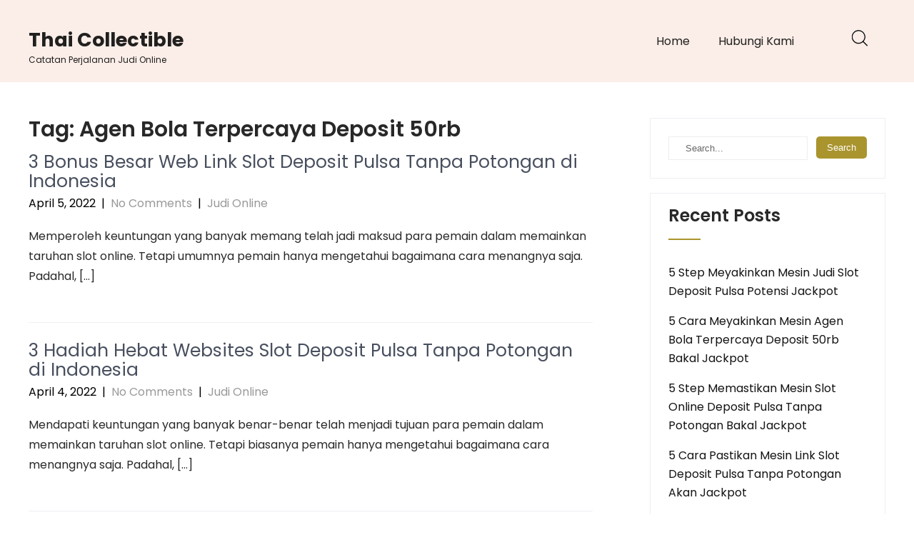

--- FILE ---
content_type: text/html; charset=UTF-8
request_url: https://thaicollectible.com/tag/agen-bola-terpercaya-deposit-50rb/
body_size: 5375
content:
<!DOCTYPE html>
<html lang="en-US">
<head>
<meta charset="UTF-8">
<meta name="viewport" content="width=device-width, initial-scale=1">
<link rel="profile" href="https://gmpg.org/xfn/11">
<title>Agen Bola Terpercaya Deposit 50rb &#8211; Thai Collectible</title>
<meta name='robots' content='max-image-preview:large' />
<link rel='dns-prefetch' href='//fonts.googleapis.com' />
<link rel='dns-prefetch' href='//s.w.org' />
<link rel="alternate" type="application/rss+xml" title="Thai Collectible &raquo; Feed" href="https://thaicollectible.com/feed/" />
<link rel="alternate" type="application/rss+xml" title="Thai Collectible &raquo; Comments Feed" href="https://thaicollectible.com/comments/feed/" />
<link rel="alternate" type="application/rss+xml" title="Thai Collectible &raquo; Agen Bola Terpercaya Deposit 50rb Tag Feed" href="https://thaicollectible.com/tag/agen-bola-terpercaya-deposit-50rb/feed/" />
		<script type="text/javascript">
			window._wpemojiSettings = {"baseUrl":"https:\/\/s.w.org\/images\/core\/emoji\/13.0.1\/72x72\/","ext":".png","svgUrl":"https:\/\/s.w.org\/images\/core\/emoji\/13.0.1\/svg\/","svgExt":".svg","source":{"concatemoji":"https:\/\/thaicollectible.com\/wp-includes\/js\/wp-emoji-release.min.js?ver=5.7.14"}};
			!function(e,a,t){var n,r,o,i=a.createElement("canvas"),p=i.getContext&&i.getContext("2d");function s(e,t){var a=String.fromCharCode;p.clearRect(0,0,i.width,i.height),p.fillText(a.apply(this,e),0,0);e=i.toDataURL();return p.clearRect(0,0,i.width,i.height),p.fillText(a.apply(this,t),0,0),e===i.toDataURL()}function c(e){var t=a.createElement("script");t.src=e,t.defer=t.type="text/javascript",a.getElementsByTagName("head")[0].appendChild(t)}for(o=Array("flag","emoji"),t.supports={everything:!0,everythingExceptFlag:!0},r=0;r<o.length;r++)t.supports[o[r]]=function(e){if(!p||!p.fillText)return!1;switch(p.textBaseline="top",p.font="600 32px Arial",e){case"flag":return s([127987,65039,8205,9895,65039],[127987,65039,8203,9895,65039])?!1:!s([55356,56826,55356,56819],[55356,56826,8203,55356,56819])&&!s([55356,57332,56128,56423,56128,56418,56128,56421,56128,56430,56128,56423,56128,56447],[55356,57332,8203,56128,56423,8203,56128,56418,8203,56128,56421,8203,56128,56430,8203,56128,56423,8203,56128,56447]);case"emoji":return!s([55357,56424,8205,55356,57212],[55357,56424,8203,55356,57212])}return!1}(o[r]),t.supports.everything=t.supports.everything&&t.supports[o[r]],"flag"!==o[r]&&(t.supports.everythingExceptFlag=t.supports.everythingExceptFlag&&t.supports[o[r]]);t.supports.everythingExceptFlag=t.supports.everythingExceptFlag&&!t.supports.flag,t.DOMReady=!1,t.readyCallback=function(){t.DOMReady=!0},t.supports.everything||(n=function(){t.readyCallback()},a.addEventListener?(a.addEventListener("DOMContentLoaded",n,!1),e.addEventListener("load",n,!1)):(e.attachEvent("onload",n),a.attachEvent("onreadystatechange",function(){"complete"===a.readyState&&t.readyCallback()})),(n=t.source||{}).concatemoji?c(n.concatemoji):n.wpemoji&&n.twemoji&&(c(n.twemoji),c(n.wpemoji)))}(window,document,window._wpemojiSettings);
		</script>
		<style type="text/css">
img.wp-smiley,
img.emoji {
	display: inline !important;
	border: none !important;
	box-shadow: none !important;
	height: 1em !important;
	width: 1em !important;
	margin: 0 .07em !important;
	vertical-align: -0.1em !important;
	background: none !important;
	padding: 0 !important;
}
</style>
	<link rel='stylesheet' id='wp-block-library-css'  href='https://thaicollectible.com/wp-includes/css/dist/block-library/style.min.css?ver=5.7.14' type='text/css' media='all' />
<link rel='stylesheet' id='contact-form-7-css'  href='https://thaicollectible.com/wp-content/plugins/contact-form-7/includes/css/styles.css?ver=5.4.2' type='text/css' media='all' />
<link rel='stylesheet' id='skt-minimal-basic-style-css'  href='https://thaicollectible.com/wp-content/themes/skt-minimal/style.css?ver=5.7.14' type='text/css' media='all' />
<link rel='stylesheet' id='skt-minimal-main-style-css'  href='https://thaicollectible.com/wp-content/themes/skt-minimal/css/responsive.css?ver=5.7.14' type='text/css' media='all' />
<link rel='stylesheet' id='skt-minimal-font-css'  href='//fonts.googleapis.com/css?family=Poppins%3A100%2C100i%2C200%2C200i%2C300%2C300i%2C400%2C400i%2C500%2C500i%2C600%2C600i%2C700%2C700i%2C800%2C800i%2C900%2C900i&#038;ver=5.7.14' type='text/css' media='all' />
<link rel='stylesheet' id='skt-minimal-editor-style-css'  href='https://thaicollectible.com/wp-content/themes/skt-minimal/editor-style.css?ver=5.7.14' type='text/css' media='all' />
<link rel='stylesheet' id='skt-minimal-base-style-css'  href='https://thaicollectible.com/wp-content/themes/skt-minimal/css/style_base.css?ver=5.7.14' type='text/css' media='all' />
<link rel='stylesheet' id='skt-minimal-custom-style-css'  href='https://thaicollectible.com/wp-content/themes/skt-minimal/css/skt-minimal-custom-style.css?ver=5.7.14' type='text/css' media='all' />
<style id='skt-minimal-custom-style-inline-css' type='text/css'>

					#sidebar ul li a:hover,
					.footerarea a:hover,
					.blog_lists h4 a:hover,
					.recent-post h6 a:hover,
					.recent-post a:hover,
					.design-by a,
					.postmeta a:hover,
					.tagcloud a,
					.blocksbox:hover h3,
					.rdmore a,
					.main-navigation ul li:hover a, .main-navigation ul li a:focus, .main-navigation ul li a:hover, .main-navigation ul li.current-menu-item a, .main-navigation ul li.current_page_item a
					{ 
						 color:  !important;
					}

					.pagination .nav-links span.current, .pagination .nav-links a:hover,
					#commentform input#submit:hover,
					.wpcf7 input[type='submit'],
					input.search-submit,
					.recent-post .morebtn:hover, 
					.read-more-btn,
					.woocommerce-product-search button[type='submit'],
					.head-info-area,
					.designs-thumb,
					.hometwo-block-button,
					.aboutmore,
					.service-thumb-box,
					.view-all-btn a:hover
					{ 
					   background-color:  !important;
					}

					.titleborder span:after{border-bottom-color:  !important;}
					.header{background-color: ;}
					.copyright-area{background-color: ;}
					.copyright-wrapper{color:  !important;}
				
</style>
<link rel='stylesheet' id='dashicons-css'  href='https://thaicollectible.com/wp-includes/css/dashicons.min.css?ver=5.7.14' type='text/css' media='all' />
<script type='text/javascript' src='https://thaicollectible.com/wp-includes/js/jquery/jquery.min.js?ver=3.5.1' id='jquery-core-js'></script>
<script type='text/javascript' src='https://thaicollectible.com/wp-includes/js/jquery/jquery-migrate.min.js?ver=3.3.2' id='jquery-migrate-js'></script>
<script type='text/javascript' src='https://thaicollectible.com/wp-content/themes/skt-minimal/js/custom.js?ver=5.7.14' id='skt-minimal-customscripts-js'></script>
<link rel="https://api.w.org/" href="https://thaicollectible.com/wp-json/" /><link rel="alternate" type="application/json" href="https://thaicollectible.com/wp-json/wp/v2/tags/19" /><link rel="EditURI" type="application/rsd+xml" title="RSD" href="https://thaicollectible.com/xmlrpc.php?rsd" />
<link rel="wlwmanifest" type="application/wlwmanifest+xml" href="https://thaicollectible.com/wp-includes/wlwmanifest.xml" /> 
<meta name="generator" content="WordPress 5.7.14" />
    
	<style type="text/css">
		
	</style>
	</head>
<body class="archive tag tag-agen-bola-terpercaya-deposit-50rb tag-19">
<a class="skip-link screen-reader-text" href="#content_navigator">
Skip to content</a>
<div class="header ">
  <div class="container">
    <div class="logo">
		        <div class="clear"></div>
		        <div id="logo-main">
        <a href="https://thaicollectible.com/">
        <h2 class="site-title">Thai Collectible</h2>
                <p class="site-description">Catatan Perjalanan Judi Online</p>                          
                </a>
        </div>
    </div> 
        <div id="navigation"><nav id="site-navigation" class="main-navigation">
				<button type="button" class="menu-toggle">
					<span></span>
					<span></span>
					<span></span>
				</button>
		<ul id="primary" class="primary-menu menu"><li id="menu-item-36" class="menu-item menu-item-type-custom menu-item-object-custom menu-item-home menu-item-36"><a href="https://thaicollectible.com/">Home</a></li>
<li id="menu-item-37" class="menu-item menu-item-type-post_type menu-item-object-page menu-item-37"><a href="https://thaicollectible.com/hubungi-kami/">Hubungi Kami</a></li>
</ul>			</nav></div>
            <div class="header-extras">
            	<div class="header-search-toggle"><img src="https://thaicollectible.com/wp-content/themes/skt-minimal/images/icon-search.png"/></div>
            	<div class="header-search-form">
                    <form method="get" class="search-form" action="https://thaicollectible.com/">
                      <input type="search" class="search-field" placeholder="Search" name="s">
                      <input type="submit" class="search-submit" value="Search">
                    </form>
          		</div>
            	    		<div class="clear"></div>
            </div>
        <div class="clear"></div>    
    </div> <!-- container --> 
    <div class="clear"></div>  
  </div>
    
    
  
  <div class="clear"></div> <div class="container">
	<div id="content_navigator">
     <div class="page_content">
        <section class="site-main">
			                <header class="page-header">
                   <h1 class="entry-title">Tag: <span>Agen Bola Terpercaya Deposit 50rb</span></h1>                </header><!-- .page-header -->
				<div class="blog-post">
					<div class="blog_lists">
<article id="post-393" class="post-393 post type-post status-publish format-standard hentry category-judi-online tag-agen-bola-terpercaya-deposit-50rb">
        <header class="entry-header">           
        <h4><a href="https://thaicollectible.com/3-bonus-besar-web-link-slot-deposit-pulsa-tanpa-potongan-di-indonesia/" rel="bookmark">3 Bonus Besar Web Link Slot Deposit Pulsa Tanpa Potongan di Indonesia</a></h4>
                    <div class="postmeta">
                <div class="post-date">April 5, 2022</div><!-- post-date -->
                <div class="post-comment"> &nbsp;|&nbsp; <a href="https://thaicollectible.com/3-bonus-besar-web-link-slot-deposit-pulsa-tanpa-potongan-di-indonesia/#respond">No Comments</a></div>
                <div class="post-categories"> &nbsp;|&nbsp; <a href="https://thaicollectible.com/category/judi-online/" rel="category tag">Judi Online</a></div>                  
            </div><!-- postmeta -->
            </header><!-- .entry-header -->
        <div class="entry-summary">
        <p>Memperoleh keuntungan yang banyak memang telah jadi maksud para pemain dalam memainkan taruhan slot online. Tetapi umumnya pemain hanya mengetahui bagaimana cara menangnya saja. Padahal, [&hellip;]</p>
    </div><!-- .entry-summary -->
        <div class="clear"></div>
</article><!-- #post-## -->
</div><!-- blog-post-repeat --><div class="blog_lists">
<article id="post-1757" class="post-1757 post type-post status-publish format-standard hentry category-judi-online tag-agen-bola-terpercaya-deposit-50rb">
        <header class="entry-header">           
        <h4><a href="https://thaicollectible.com/3-hadiah-hebat-websites-slot-deposit-pulsa-tanpa-potongan-di-indonesia/" rel="bookmark">3 Hadiah Hebat Websites Slot Deposit Pulsa Tanpa Potongan di Indonesia</a></h4>
                    <div class="postmeta">
                <div class="post-date">April 4, 2022</div><!-- post-date -->
                <div class="post-comment"> &nbsp;|&nbsp; <a href="https://thaicollectible.com/3-hadiah-hebat-websites-slot-deposit-pulsa-tanpa-potongan-di-indonesia/#respond">No Comments</a></div>
                <div class="post-categories"> &nbsp;|&nbsp; <a href="https://thaicollectible.com/category/judi-online/" rel="category tag">Judi Online</a></div>                  
            </div><!-- postmeta -->
            </header><!-- .entry-header -->
        <div class="entry-summary">
        <p>Mendapati keuntungan yang banyak benar-benar telah menjadi tujuan para pemain dalam memainkan taruhan slot online. Tetapi biasanya pemain hanya mengetahui bagaimana cara menangnya saja. Padahal, [&hellip;]</p>
    </div><!-- .entry-summary -->
        <div class="clear"></div>
</article><!-- #post-## -->
</div><!-- blog-post-repeat --><div class="blog_lists">
<article id="post-612" class="post-612 post type-post status-publish format-standard hentry category-judi-online tag-agen-bola-terpercaya-deposit-50rb">
        <header class="entry-header">           
        <h4><a href="https://thaicollectible.com/3-hadiah-menggiurkan-agen-situs-slot-deposit-pulsa-tanpa-potongan-di-indonesia/" rel="bookmark">3 Hadiah Menggiurkan Agen Situs Slot Deposit Pulsa Tanpa Potongan di Indonesia</a></h4>
                    <div class="postmeta">
                <div class="post-date">March 26, 2022</div><!-- post-date -->
                <div class="post-comment"> &nbsp;|&nbsp; <a href="https://thaicollectible.com/3-hadiah-menggiurkan-agen-situs-slot-deposit-pulsa-tanpa-potongan-di-indonesia/#respond">No Comments</a></div>
                <div class="post-categories"> &nbsp;|&nbsp; <a href="https://thaicollectible.com/category/judi-online/" rel="category tag">Judi Online</a></div>                  
            </div><!-- postmeta -->
            </header><!-- .entry-header -->
        <div class="entry-summary">
        <p>Mendapati keuntungan yang banyak benar-benar telah menjadi tujuan para pemain dalam memainkan taruhan slot online. Tapi rata-rata pemain hanya mengetahui bagaimana cara menangnya saja. Padahal, [&hellip;]</p>
    </div><!-- .entry-summary -->
        <div class="clear"></div>
</article><!-- #post-## -->
</div><!-- blog-post-repeat --><div class="blog_lists">
<article id="post-1189" class="post-1189 post type-post status-publish format-standard hentry category-judi-online tag-agen-bola-terpercaya-deposit-50rb">
        <header class="entry-header">           
        <h4><a href="https://thaicollectible.com/3-hadiah-besar-situs-agen-bola-terpercaya-deposit-50rb-di-indonesia/" rel="bookmark">3 Hadiah Besar Situs Agen Bola Terpercaya Deposit 50rb di Indonesia</a></h4>
                    <div class="postmeta">
                <div class="post-date">March 12, 2022</div><!-- post-date -->
                <div class="post-comment"> &nbsp;|&nbsp; <a href="https://thaicollectible.com/3-hadiah-besar-situs-agen-bola-terpercaya-deposit-50rb-di-indonesia/#respond">No Comments</a></div>
                <div class="post-categories"> &nbsp;|&nbsp; <a href="https://thaicollectible.com/category/judi-online/" rel="category tag">Judi Online</a></div>                  
            </div><!-- postmeta -->
            </header><!-- .entry-header -->
        <div class="entry-summary">
        <p>Meraih keuntungan yang banyak memang lah telah jadi maksud para pemain dalam memainkan taruhan slot online. Tapi umumnya pemain hanya mengetahui bagaimana cara menangnya saja. [&hellip;]</p>
    </div><!-- .entry-summary -->
        <div class="clear"></div>
</article><!-- #post-## -->
</div><!-- blog-post-repeat --><div class="blog_lists">
<article id="post-1900" class="post-1900 post type-post status-publish format-standard hentry category-judi-online tag-agen-bola-terpercaya-deposit-50rb">
        <header class="entry-header">           
        <h4><a href="https://thaicollectible.com/3-hadiah-menarik-agen-deposit-pulsa-slot-di-indonesia/" rel="bookmark">3 Hadiah Menarik Agen Deposit Pulsa Slot di Indonesia</a></h4>
                    <div class="postmeta">
                <div class="post-date">February 17, 2022</div><!-- post-date -->
                <div class="post-comment"> &nbsp;|&nbsp; <a href="https://thaicollectible.com/3-hadiah-menarik-agen-deposit-pulsa-slot-di-indonesia/#respond">No Comments</a></div>
                <div class="post-categories"> &nbsp;|&nbsp; <a href="https://thaicollectible.com/category/judi-online/" rel="category tag">Judi Online</a></div>                  
            </div><!-- postmeta -->
            </header><!-- .entry-header -->
        <div class="entry-summary">
        <p>Memperoleh keuntungan yang banyak memang lah telah menjadi tujuan para pemain dalam memainkan taruhan slot online. Tetapi rata-rata pemain hanya mengetahui bagaimana cara menangnya saja. [&hellip;]</p>
    </div><!-- .entry-summary -->
        <div class="clear"></div>
</article><!-- #post-## -->
</div><!-- blog-post-repeat --><div class="blog_lists">
<article id="post-2432" class="post-2432 post type-post status-publish format-standard hentry category-judi-online tag-agen-bola-terpercaya-deposit-50rb">
        <header class="entry-header">           
        <h4><a href="https://thaicollectible.com/3-promo-hebat-websites-cara-daftar-joker123-di-indonesia/" rel="bookmark">3 Promo Hebat Websites Cara Daftar Joker123 di Indonesia</a></h4>
                    <div class="postmeta">
                <div class="post-date">February 14, 2022</div><!-- post-date -->
                <div class="post-comment"> &nbsp;|&nbsp; <a href="https://thaicollectible.com/3-promo-hebat-websites-cara-daftar-joker123-di-indonesia/#respond">No Comments</a></div>
                <div class="post-categories"> &nbsp;|&nbsp; <a href="https://thaicollectible.com/category/judi-online/" rel="category tag">Judi Online</a></div>                  
            </div><!-- postmeta -->
            </header><!-- .entry-header -->
        <div class="entry-summary">
        <p>Memperoleh keuntungan yang banyak memang lah telah menjadi tujuan para pemain dalam memainkan taruhan slot online. Namun biasanya pemain hanya mengetahui bagaimana cara menangnya saja. [&hellip;]</p>
    </div><!-- .entry-summary -->
        <div class="clear"></div>
</article><!-- #post-## -->
</div><!-- blog-post-repeat --><div class="blog_lists">
<article id="post-1180" class="post-1180 post type-post status-publish format-standard hentry category-judi-online tag-agen-bola-terpercaya-deposit-50rb">
        <header class="entry-header">           
        <h4><a href="https://thaicollectible.com/3-hadiah-menarik-web-game-slot-deposit-pulsa-10rb-tanpa-potongan-di-indonesia/" rel="bookmark">3 Hadiah Menarik Web Game Slot Deposit Pulsa 10rb Tanpa Potongan di Indonesia</a></h4>
                    <div class="postmeta">
                <div class="post-date">February 12, 2022</div><!-- post-date -->
                <div class="post-comment"> &nbsp;|&nbsp; <a href="https://thaicollectible.com/3-hadiah-menarik-web-game-slot-deposit-pulsa-10rb-tanpa-potongan-di-indonesia/#respond">No Comments</a></div>
                <div class="post-categories"> &nbsp;|&nbsp; <a href="https://thaicollectible.com/category/judi-online/" rel="category tag">Judi Online</a></div>                  
            </div><!-- postmeta -->
            </header><!-- .entry-header -->
        <div class="entry-summary">
        <p>Memperoleh keuntungan yang banyak memang lah telah jadi tujuan para pemain dalam memainkan taruhan slot online. Namun rata rata pemain hanya mengetahui bagaimana cara menangnya [&hellip;]</p>
    </div><!-- .entry-summary -->
        <div class="clear"></div>
</article><!-- #post-## -->
</div><!-- blog-post-repeat --><div class="blog_lists">
<article id="post-1284" class="post-1284 post type-post status-publish format-standard hentry category-judi-online tag-agen-bola-terpercaya-deposit-50rb">
        <header class="entry-header">           
        <h4><a href="https://thaicollectible.com/3-promo-menarik-web-agen-slot-joker123-di-indonesia/" rel="bookmark">3 Promo Menarik Web Agen Slot Joker123 di Indonesia</a></h4>
                    <div class="postmeta">
                <div class="post-date">January 14, 2022</div><!-- post-date -->
                <div class="post-comment"> &nbsp;|&nbsp; <a href="https://thaicollectible.com/3-promo-menarik-web-agen-slot-joker123-di-indonesia/#respond">No Comments</a></div>
                <div class="post-categories"> &nbsp;|&nbsp; <a href="https://thaicollectible.com/category/judi-online/" rel="category tag">Judi Online</a></div>                  
            </div><!-- postmeta -->
            </header><!-- .entry-header -->
        <div class="entry-summary">
        <p>Memperoleh keuntungan yang banyak memang lah telah jadi tujuan para pemain dalam memainkan taruhan slot online. Tapi kebanyakan pemain hanya mengetahui bagaimana cara menangnya saja. [&hellip;]</p>
    </div><!-- .entry-summary -->
        <div class="clear"></div>
</article><!-- #post-## -->
</div><!-- blog-post-repeat --><div class="blog_lists">
<article id="post-1408" class="post-1408 post type-post status-publish format-standard hentry category-judi-online tag-agen-bola-terpercaya-deposit-50rb">
        <header class="entry-header">           
        <h4><a href="https://thaicollectible.com/3-promo-menggiurkan-websites-daftar-slot-deposit-pulsa-di-indonesia/" rel="bookmark">3 Promo Menggiurkan Websites Daftar Slot Deposit Pulsa di Indonesia</a></h4>
                    <div class="postmeta">
                <div class="post-date">January 10, 2022</div><!-- post-date -->
                <div class="post-comment"> &nbsp;|&nbsp; <a href="https://thaicollectible.com/3-promo-menggiurkan-websites-daftar-slot-deposit-pulsa-di-indonesia/#respond">No Comments</a></div>
                <div class="post-categories"> &nbsp;|&nbsp; <a href="https://thaicollectible.com/category/judi-online/" rel="category tag">Judi Online</a></div>                  
            </div><!-- postmeta -->
            </header><!-- .entry-header -->
        <div class="entry-summary">
        <p>Memperoleh keuntungan yang banyak benar-benar telah menjadi tujuan para pemain dalam memainkan taruhan slot online. Tetapi rata-rata pemain hanya mengetahui bagaimana cara menangnya saja. Padahal, [&hellip;]</p>
    </div><!-- .entry-summary -->
        <div class="clear"></div>
</article><!-- #post-## -->
</div><!-- blog-post-repeat --><div class="blog_lists">
<article id="post-433" class="post-433 post type-post status-publish format-standard hentry category-judi-online tag-agen-bola-terpercaya-deposit-50rb">
        <header class="entry-header">           
        <h4><a href="https://thaicollectible.com/3-bonus-hebat-bandar-judi-slot-deposit-pulsa-tanpa-potongan-di-indonesia/" rel="bookmark">3 Bonus Hebat Bandar Judi Slot Deposit Pulsa Tanpa Potongan di Indonesia</a></h4>
                    <div class="postmeta">
                <div class="post-date">December 24, 2021</div><!-- post-date -->
                <div class="post-comment"> &nbsp;|&nbsp; <a href="https://thaicollectible.com/3-bonus-hebat-bandar-judi-slot-deposit-pulsa-tanpa-potongan-di-indonesia/#respond">No Comments</a></div>
                <div class="post-categories"> &nbsp;|&nbsp; <a href="https://thaicollectible.com/category/judi-online/" rel="category tag">Judi Online</a></div>                  
            </div><!-- postmeta -->
            </header><!-- .entry-header -->
        <div class="entry-summary">
        <p>Meraih keuntungan yang banyak memang telah menjadi maksud para pemain dalam memainkan taruhan slot online. Tapi rata rata pemain hanya mengetahui bagaimana cara menangnya saja. [&hellip;]</p>
    </div><!-- .entry-summary -->
        <div class="clear"></div>
</article><!-- #post-## -->
</div><!-- blog-post-repeat -->                </div>
                
	<nav class="navigation pagination" role="navigation" aria-label="Posts navigation">
		<h2 class="screen-reader-text">Posts navigation</h2>
		<div class="nav-links"><span aria-current="page" class="page-numbers current">1</span>
<a class="page-numbers" href="https://thaicollectible.com/tag/agen-bola-terpercaya-deposit-50rb/page/2/">2</a>
<a class="page-numbers" href="https://thaicollectible.com/tag/agen-bola-terpercaya-deposit-50rb/page/3/">3</a>
<span class="page-numbers dots">&hellip;</span>
<a class="page-numbers" href="https://thaicollectible.com/tag/agen-bola-terpercaya-deposit-50rb/page/8/">8</a>
<a class="next page-numbers" href="https://thaicollectible.com/tag/agen-bola-terpercaya-deposit-50rb/page/2/">Next</a></div>
	</nav>        </section>
       <div id="sidebar">    
    <aside id="search-2" class="widget widget_search"><form role="search" method="get" class="search-form" action="https://thaicollectible.com/">
	<label>
		<input type="search" class="search-field" placeholder="Search..." value="" name="s">
	</label>
	<input type="submit" class="search-submit" value="Search">
</form>
</aside>
		<aside id="recent-posts-2" class="widget widget_recent_entries">
		<h3 class="widget-title titleborder"><span>Recent Posts</span></h3>
		<ul>
											<li>
					<a href="https://thaicollectible.com/5-step-meyakinkan-mesin-judi-slot-deposit-pulsa-potensi-jackpot/">5 Step Meyakinkan Mesin Judi Slot Deposit Pulsa Potensi Jackpot</a>
									</li>
											<li>
					<a href="https://thaicollectible.com/5-cara-meyakinkan-mesin-agen-bola-terpercaya-deposit-50rb-bakal-jackpot/">5 Cara Meyakinkan Mesin Agen Bola Terpercaya Deposit 50rb Bakal Jackpot</a>
									</li>
											<li>
					<a href="https://thaicollectible.com/5-step-memastikan-mesin-slot-online-deposit-pulsa-tanpa-potongan-bakal-jackpot/">5 Step Memastikan Mesin Slot Online Deposit Pulsa Tanpa Potongan Bakal Jackpot</a>
									</li>
											<li>
					<a href="https://thaicollectible.com/5-cara-pastikan-mesin-link-slot-deposit-pulsa-tanpa-potongan-akan-jackpot/">5 Cara Pastikan Mesin Link Slot Deposit Pulsa Tanpa Potongan Akan Jackpot</a>
									</li>
											<li>
					<a href="https://thaicollectible.com/5-step-memastikan-mesin-slot-online-deposit-pulsa-tanpa-potongan-potensi-jackpot/">5 Step Memastikan Mesin Slot Online Deposit Pulsa Tanpa Potongan Potensi Jackpot</a>
									</li>
					</ul>

		</aside><aside id="categories-2" class="widget widget_categories"><h3 class="widget-title titleborder"><span>Categories</span></h3>
			<ul>
					<li class="cat-item cat-item-4"><a href="https://thaicollectible.com/category/casino-online/">Casino Online</a>
</li>
	<li class="cat-item cat-item-2"><a href="https://thaicollectible.com/category/judi-online/">Judi Online</a>
</li>
	<li class="cat-item cat-item-3"><a href="https://thaicollectible.com/category/judi-slot/">Judi Slot</a>
</li>
	<li class="cat-item cat-item-5"><a href="https://thaicollectible.com/category/sbobet/">Sbobet</a>
</li>
			</ul>

			</aside><aside id="archives-2" class="widget widget_archive"><h3 class="widget-title titleborder"><span>Archives</span></h3>
			<ul>
					<li><a href='https://thaicollectible.com/2022/12/'>December 2022</a></li>
	<li><a href='https://thaicollectible.com/2022/11/'>November 2022</a></li>
	<li><a href='https://thaicollectible.com/2022/10/'>October 2022</a></li>
	<li><a href='https://thaicollectible.com/2022/09/'>September 2022</a></li>
	<li><a href='https://thaicollectible.com/2022/08/'>August 2022</a></li>
	<li><a href='https://thaicollectible.com/2022/07/'>July 2022</a></li>
	<li><a href='https://thaicollectible.com/2022/04/'>April 2022</a></li>
	<li><a href='https://thaicollectible.com/2022/03/'>March 2022</a></li>
	<li><a href='https://thaicollectible.com/2022/02/'>February 2022</a></li>
	<li><a href='https://thaicollectible.com/2022/01/'>January 2022</a></li>
	<li><a href='https://thaicollectible.com/2021/12/'>December 2021</a></li>
	<li><a href='https://thaicollectible.com/2021/11/'>November 2021</a></li>
	<li><a href='https://thaicollectible.com/2021/10/'>October 2021</a></li>
	<li><a href='https://thaicollectible.com/2021/09/'>September 2021</a></li>
	<li><a href='https://thaicollectible.com/2021/08/'>August 2021</a></li>
	<li><a href='https://thaicollectible.com/2021/07/'>July 2021</a></li>
	<li><a href='https://thaicollectible.com/2021/06/'>June 2021</a></li>
	<li><a href='https://thaicollectible.com/2021/05/'>May 2021</a></li>
	<li><a href='https://thaicollectible.com/2021/04/'>April 2021</a></li>
	<li><a href='https://thaicollectible.com/2021/03/'>March 2021</a></li>
	<li><a href='https://thaicollectible.com/2021/02/'>February 2021</a></li>
	<li><a href='https://thaicollectible.com/2021/01/'>January 2021</a></li>
	<li><a href='https://thaicollectible.com/2020/12/'>December 2020</a></li>
	<li><a href='https://thaicollectible.com/2020/11/'>November 2020</a></li>
	<li><a href='https://thaicollectible.com/2020/10/'>October 2020</a></li>
	<li><a href='https://thaicollectible.com/2020/09/'>September 2020</a></li>
	<li><a href='https://thaicollectible.com/2020/08/'>August 2020</a></li>
	<li><a href='https://thaicollectible.com/2020/07/'>July 2020</a></li>
	<li><a href='https://thaicollectible.com/2020/06/'>June 2020</a></li>
	<li><a href='https://thaicollectible.com/2020/05/'>May 2020</a></li>
	<li><a href='https://thaicollectible.com/2020/04/'>April 2020</a></li>
	<li><a href='https://thaicollectible.com/2020/03/'>March 2020</a></li>
	<li><a href='https://thaicollectible.com/2020/02/'>February 2020</a></li>
	<li><a href='https://thaicollectible.com/2020/01/'>January 2020</a></li>
			</ul>

			</aside>	
</div><!-- sidebar -->       
        <div class="clear"></div>
    </div><!-- site-aligner -->
    </div>
</div><!-- container -->
<div class="copyright-area">
         
<div class="copyright-wrapper">
<div class="container">
     <div class="copyright-txt">
     				© Copyright 2021 thaicollectible.com. All Rights Reserved                </div>
     <div class="clear"></div>
</div>           
</div>
</div><!--end #copyright-area-->
<script type='text/javascript' src='https://thaicollectible.com/wp-includes/js/dist/vendor/wp-polyfill.min.js?ver=7.4.4' id='wp-polyfill-js'></script>
<script type='text/javascript' id='wp-polyfill-js-after'>
( 'fetch' in window ) || document.write( '<script src="https://thaicollectible.com/wp-includes/js/dist/vendor/wp-polyfill-fetch.min.js?ver=3.0.0"></scr' + 'ipt>' );( document.contains ) || document.write( '<script src="https://thaicollectible.com/wp-includes/js/dist/vendor/wp-polyfill-node-contains.min.js?ver=3.42.0"></scr' + 'ipt>' );( window.DOMRect ) || document.write( '<script src="https://thaicollectible.com/wp-includes/js/dist/vendor/wp-polyfill-dom-rect.min.js?ver=3.42.0"></scr' + 'ipt>' );( window.URL && window.URL.prototype && window.URLSearchParams ) || document.write( '<script src="https://thaicollectible.com/wp-includes/js/dist/vendor/wp-polyfill-url.min.js?ver=3.6.4"></scr' + 'ipt>' );( window.FormData && window.FormData.prototype.keys ) || document.write( '<script src="https://thaicollectible.com/wp-includes/js/dist/vendor/wp-polyfill-formdata.min.js?ver=3.0.12"></scr' + 'ipt>' );( Element.prototype.matches && Element.prototype.closest ) || document.write( '<script src="https://thaicollectible.com/wp-includes/js/dist/vendor/wp-polyfill-element-closest.min.js?ver=2.0.2"></scr' + 'ipt>' );( 'objectFit' in document.documentElement.style ) || document.write( '<script src="https://thaicollectible.com/wp-includes/js/dist/vendor/wp-polyfill-object-fit.min.js?ver=2.3.4"></scr' + 'ipt>' );
</script>
<script type='text/javascript' id='contact-form-7-js-extra'>
/* <![CDATA[ */
var wpcf7 = {"api":{"root":"https:\/\/thaicollectible.com\/wp-json\/","namespace":"contact-form-7\/v1"}};
/* ]]> */
</script>
<script type='text/javascript' src='https://thaicollectible.com/wp-content/plugins/contact-form-7/includes/js/index.js?ver=5.4.2' id='contact-form-7-js'></script>
<script type='text/javascript' id='skt-minimal-navigation-js-extra'>
/* <![CDATA[ */
var sktminimalScreenReaderText = {"expandMain":"Open main menu","collapseMain":"Close main menu","expandChild":"Expand submenu","collapseChild":"Collapse submenu"};
/* ]]> */
</script>
<script type='text/javascript' src='https://thaicollectible.com/wp-content/themes/skt-minimal/js/navigation.js?ver=01062020' id='skt-minimal-navigation-js'></script>
<script type='text/javascript' src='https://thaicollectible.com/wp-includes/js/wp-embed.min.js?ver=5.7.14' id='wp-embed-js'></script>
	<script>
	/(trident|msie)/i.test(navigator.userAgent)&&document.getElementById&&window.addEventListener&&window.addEventListener("hashchange",function(){var t,e=location.hash.substring(1);/^[A-z0-9_-]+$/.test(e)&&(t=document.getElementById(e))&&(/^(?:a|select|input|button|textarea)$/i.test(t.tagName)||(t.tabIndex=-1),t.focus())},!1);
	</script>
	</body>
</html>